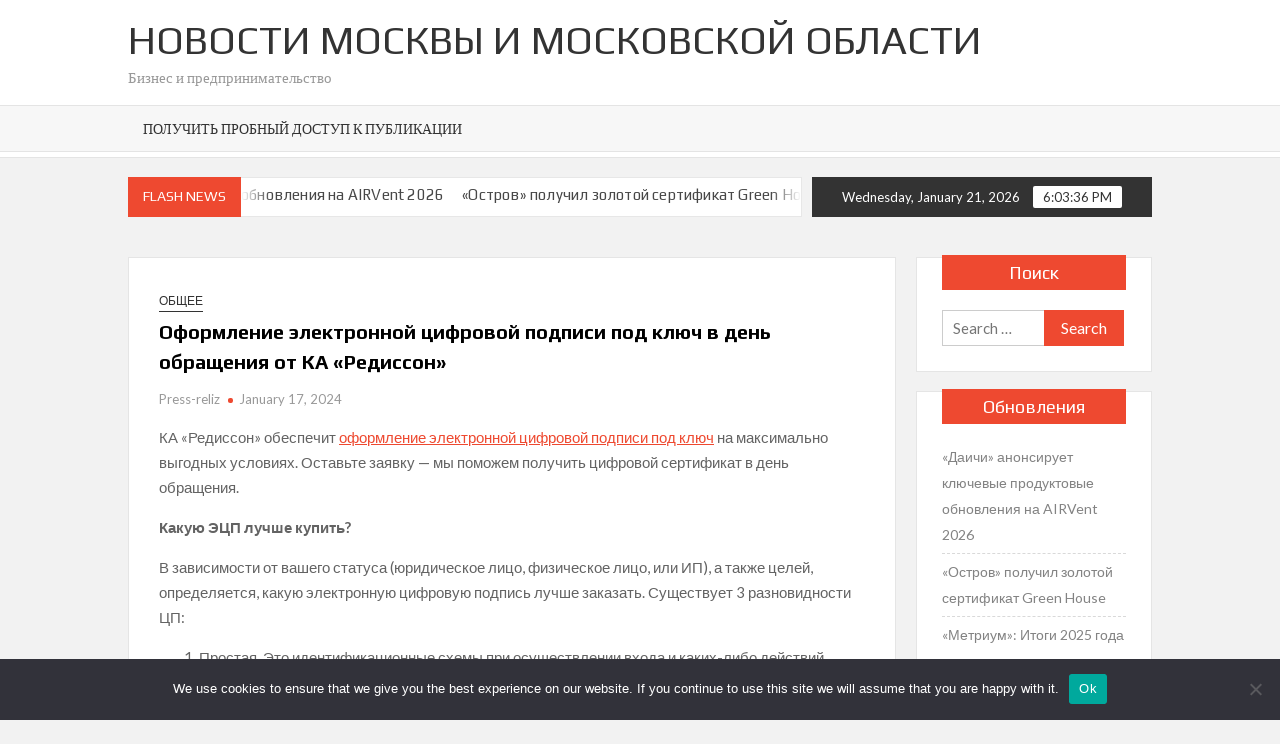

--- FILE ---
content_type: text/html; charset=UTF-8
request_url: https://mm-online.ru/2608394-oformlenie-ehlektronnojj-cifrovojj-podpisi-pod-klyuch-e3/
body_size: 17634
content:
<!doctype html>
<html lang="ru-RU">
<head>
	<meta charset="UTF-8">
	<meta name="viewport" content="width=device-width">
	<link rel="profile" href="https://gmpg.org/xfn/11">

	<title>Оформление электронной цифровой подписи под ключ в день обращения от КА «Редиссон» &#8211; Новости Москвы и Московской Области</title>
			 			 			 			 			 			 			 			 			 			 			 			 			 			 			 			 <meta name='robots' content='max-image-preview:large' />
	<style>img:is([sizes="auto" i], [sizes^="auto," i]) { contain-intrinsic-size: 3000px 1500px }</style>
	<link rel='dns-prefetch' href='//fonts.googleapis.com' />
<link rel="alternate" type="application/rss+xml" title="Новости Москвы и Московской Области &raquo; Feed" href="https://mm-online.ru/feed/" />
<link rel="alternate" type="application/rss+xml" title="Новости Москвы и Московской Области &raquo; Comments Feed" href="https://mm-online.ru/comments/feed/" />
<link rel="alternate" type="application/rss+xml" title="Новости Москвы и Московской Области &raquo; Оформление электронной цифровой подписи под ключ в день обращения от КА «Редиссон» Comments Feed" href="https://mm-online.ru/2608394-oformlenie-ehlektronnojj-cifrovojj-podpisi-pod-klyuch-e3/feed/" />
<script type="text/javascript">
/* <![CDATA[ */
window._wpemojiSettings = {"baseUrl":"https:\/\/s.w.org\/images\/core\/emoji\/15.1.0\/72x72\/","ext":".png","svgUrl":"https:\/\/s.w.org\/images\/core\/emoji\/15.1.0\/svg\/","svgExt":".svg","source":{"concatemoji":"https:\/\/mm-online.ru\/wp-includes\/js\/wp-emoji-release.min.js?ver=6.8.1"}};
/*! This file is auto-generated */
!function(i,n){var o,s,e;function c(e){try{var t={supportTests:e,timestamp:(new Date).valueOf()};sessionStorage.setItem(o,JSON.stringify(t))}catch(e){}}function p(e,t,n){e.clearRect(0,0,e.canvas.width,e.canvas.height),e.fillText(t,0,0);var t=new Uint32Array(e.getImageData(0,0,e.canvas.width,e.canvas.height).data),r=(e.clearRect(0,0,e.canvas.width,e.canvas.height),e.fillText(n,0,0),new Uint32Array(e.getImageData(0,0,e.canvas.width,e.canvas.height).data));return t.every(function(e,t){return e===r[t]})}function u(e,t,n){switch(t){case"flag":return n(e,"\ud83c\udff3\ufe0f\u200d\u26a7\ufe0f","\ud83c\udff3\ufe0f\u200b\u26a7\ufe0f")?!1:!n(e,"\ud83c\uddfa\ud83c\uddf3","\ud83c\uddfa\u200b\ud83c\uddf3")&&!n(e,"\ud83c\udff4\udb40\udc67\udb40\udc62\udb40\udc65\udb40\udc6e\udb40\udc67\udb40\udc7f","\ud83c\udff4\u200b\udb40\udc67\u200b\udb40\udc62\u200b\udb40\udc65\u200b\udb40\udc6e\u200b\udb40\udc67\u200b\udb40\udc7f");case"emoji":return!n(e,"\ud83d\udc26\u200d\ud83d\udd25","\ud83d\udc26\u200b\ud83d\udd25")}return!1}function f(e,t,n){var r="undefined"!=typeof WorkerGlobalScope&&self instanceof WorkerGlobalScope?new OffscreenCanvas(300,150):i.createElement("canvas"),a=r.getContext("2d",{willReadFrequently:!0}),o=(a.textBaseline="top",a.font="600 32px Arial",{});return e.forEach(function(e){o[e]=t(a,e,n)}),o}function t(e){var t=i.createElement("script");t.src=e,t.defer=!0,i.head.appendChild(t)}"undefined"!=typeof Promise&&(o="wpEmojiSettingsSupports",s=["flag","emoji"],n.supports={everything:!0,everythingExceptFlag:!0},e=new Promise(function(e){i.addEventListener("DOMContentLoaded",e,{once:!0})}),new Promise(function(t){var n=function(){try{var e=JSON.parse(sessionStorage.getItem(o));if("object"==typeof e&&"number"==typeof e.timestamp&&(new Date).valueOf()<e.timestamp+604800&&"object"==typeof e.supportTests)return e.supportTests}catch(e){}return null}();if(!n){if("undefined"!=typeof Worker&&"undefined"!=typeof OffscreenCanvas&&"undefined"!=typeof URL&&URL.createObjectURL&&"undefined"!=typeof Blob)try{var e="postMessage("+f.toString()+"("+[JSON.stringify(s),u.toString(),p.toString()].join(",")+"));",r=new Blob([e],{type:"text/javascript"}),a=new Worker(URL.createObjectURL(r),{name:"wpTestEmojiSupports"});return void(a.onmessage=function(e){c(n=e.data),a.terminate(),t(n)})}catch(e){}c(n=f(s,u,p))}t(n)}).then(function(e){for(var t in e)n.supports[t]=e[t],n.supports.everything=n.supports.everything&&n.supports[t],"flag"!==t&&(n.supports.everythingExceptFlag=n.supports.everythingExceptFlag&&n.supports[t]);n.supports.everythingExceptFlag=n.supports.everythingExceptFlag&&!n.supports.flag,n.DOMReady=!1,n.readyCallback=function(){n.DOMReady=!0}}).then(function(){return e}).then(function(){var e;n.supports.everything||(n.readyCallback(),(e=n.source||{}).concatemoji?t(e.concatemoji):e.wpemoji&&e.twemoji&&(t(e.twemoji),t(e.wpemoji)))}))}((window,document),window._wpemojiSettings);
/* ]]> */
</script>
<style id='wp-emoji-styles-inline-css' type='text/css'>

	img.wp-smiley, img.emoji {
		display: inline !important;
		border: none !important;
		box-shadow: none !important;
		height: 1em !important;
		width: 1em !important;
		margin: 0 0.07em !important;
		vertical-align: -0.1em !important;
		background: none !important;
		padding: 0 !important;
	}
</style>
<link rel='stylesheet' id='wp-block-library-css' href='https://mm-online.ru/wp-includes/css/dist/block-library/style.min.css?ver=6.8.1' type='text/css' media='all' />
<style id='classic-theme-styles-inline-css' type='text/css'>
/*! This file is auto-generated */
.wp-block-button__link{color:#fff;background-color:#32373c;border-radius:9999px;box-shadow:none;text-decoration:none;padding:calc(.667em + 2px) calc(1.333em + 2px);font-size:1.125em}.wp-block-file__button{background:#32373c;color:#fff;text-decoration:none}
</style>
<style id='global-styles-inline-css' type='text/css'>
:root{--wp--preset--aspect-ratio--square: 1;--wp--preset--aspect-ratio--4-3: 4/3;--wp--preset--aspect-ratio--3-4: 3/4;--wp--preset--aspect-ratio--3-2: 3/2;--wp--preset--aspect-ratio--2-3: 2/3;--wp--preset--aspect-ratio--16-9: 16/9;--wp--preset--aspect-ratio--9-16: 9/16;--wp--preset--color--black: #000000;--wp--preset--color--cyan-bluish-gray: #abb8c3;--wp--preset--color--white: #ffffff;--wp--preset--color--pale-pink: #f78da7;--wp--preset--color--vivid-red: #cf2e2e;--wp--preset--color--luminous-vivid-orange: #ff6900;--wp--preset--color--luminous-vivid-amber: #fcb900;--wp--preset--color--light-green-cyan: #7bdcb5;--wp--preset--color--vivid-green-cyan: #00d084;--wp--preset--color--pale-cyan-blue: #8ed1fc;--wp--preset--color--vivid-cyan-blue: #0693e3;--wp--preset--color--vivid-purple: #9b51e0;--wp--preset--gradient--vivid-cyan-blue-to-vivid-purple: linear-gradient(135deg,rgba(6,147,227,1) 0%,rgb(155,81,224) 100%);--wp--preset--gradient--light-green-cyan-to-vivid-green-cyan: linear-gradient(135deg,rgb(122,220,180) 0%,rgb(0,208,130) 100%);--wp--preset--gradient--luminous-vivid-amber-to-luminous-vivid-orange: linear-gradient(135deg,rgba(252,185,0,1) 0%,rgba(255,105,0,1) 100%);--wp--preset--gradient--luminous-vivid-orange-to-vivid-red: linear-gradient(135deg,rgba(255,105,0,1) 0%,rgb(207,46,46) 100%);--wp--preset--gradient--very-light-gray-to-cyan-bluish-gray: linear-gradient(135deg,rgb(238,238,238) 0%,rgb(169,184,195) 100%);--wp--preset--gradient--cool-to-warm-spectrum: linear-gradient(135deg,rgb(74,234,220) 0%,rgb(151,120,209) 20%,rgb(207,42,186) 40%,rgb(238,44,130) 60%,rgb(251,105,98) 80%,rgb(254,248,76) 100%);--wp--preset--gradient--blush-light-purple: linear-gradient(135deg,rgb(255,206,236) 0%,rgb(152,150,240) 100%);--wp--preset--gradient--blush-bordeaux: linear-gradient(135deg,rgb(254,205,165) 0%,rgb(254,45,45) 50%,rgb(107,0,62) 100%);--wp--preset--gradient--luminous-dusk: linear-gradient(135deg,rgb(255,203,112) 0%,rgb(199,81,192) 50%,rgb(65,88,208) 100%);--wp--preset--gradient--pale-ocean: linear-gradient(135deg,rgb(255,245,203) 0%,rgb(182,227,212) 50%,rgb(51,167,181) 100%);--wp--preset--gradient--electric-grass: linear-gradient(135deg,rgb(202,248,128) 0%,rgb(113,206,126) 100%);--wp--preset--gradient--midnight: linear-gradient(135deg,rgb(2,3,129) 0%,rgb(40,116,252) 100%);--wp--preset--font-size--small: 13px;--wp--preset--font-size--medium: 20px;--wp--preset--font-size--large: 36px;--wp--preset--font-size--x-large: 42px;--wp--preset--spacing--20: 0.44rem;--wp--preset--spacing--30: 0.67rem;--wp--preset--spacing--40: 1rem;--wp--preset--spacing--50: 1.5rem;--wp--preset--spacing--60: 2.25rem;--wp--preset--spacing--70: 3.38rem;--wp--preset--spacing--80: 5.06rem;--wp--preset--shadow--natural: 6px 6px 9px rgba(0, 0, 0, 0.2);--wp--preset--shadow--deep: 12px 12px 50px rgba(0, 0, 0, 0.4);--wp--preset--shadow--sharp: 6px 6px 0px rgba(0, 0, 0, 0.2);--wp--preset--shadow--outlined: 6px 6px 0px -3px rgba(255, 255, 255, 1), 6px 6px rgba(0, 0, 0, 1);--wp--preset--shadow--crisp: 6px 6px 0px rgba(0, 0, 0, 1);}:where(.is-layout-flex){gap: 0.5em;}:where(.is-layout-grid){gap: 0.5em;}body .is-layout-flex{display: flex;}.is-layout-flex{flex-wrap: wrap;align-items: center;}.is-layout-flex > :is(*, div){margin: 0;}body .is-layout-grid{display: grid;}.is-layout-grid > :is(*, div){margin: 0;}:where(.wp-block-columns.is-layout-flex){gap: 2em;}:where(.wp-block-columns.is-layout-grid){gap: 2em;}:where(.wp-block-post-template.is-layout-flex){gap: 1.25em;}:where(.wp-block-post-template.is-layout-grid){gap: 1.25em;}.has-black-color{color: var(--wp--preset--color--black) !important;}.has-cyan-bluish-gray-color{color: var(--wp--preset--color--cyan-bluish-gray) !important;}.has-white-color{color: var(--wp--preset--color--white) !important;}.has-pale-pink-color{color: var(--wp--preset--color--pale-pink) !important;}.has-vivid-red-color{color: var(--wp--preset--color--vivid-red) !important;}.has-luminous-vivid-orange-color{color: var(--wp--preset--color--luminous-vivid-orange) !important;}.has-luminous-vivid-amber-color{color: var(--wp--preset--color--luminous-vivid-amber) !important;}.has-light-green-cyan-color{color: var(--wp--preset--color--light-green-cyan) !important;}.has-vivid-green-cyan-color{color: var(--wp--preset--color--vivid-green-cyan) !important;}.has-pale-cyan-blue-color{color: var(--wp--preset--color--pale-cyan-blue) !important;}.has-vivid-cyan-blue-color{color: var(--wp--preset--color--vivid-cyan-blue) !important;}.has-vivid-purple-color{color: var(--wp--preset--color--vivid-purple) !important;}.has-black-background-color{background-color: var(--wp--preset--color--black) !important;}.has-cyan-bluish-gray-background-color{background-color: var(--wp--preset--color--cyan-bluish-gray) !important;}.has-white-background-color{background-color: var(--wp--preset--color--white) !important;}.has-pale-pink-background-color{background-color: var(--wp--preset--color--pale-pink) !important;}.has-vivid-red-background-color{background-color: var(--wp--preset--color--vivid-red) !important;}.has-luminous-vivid-orange-background-color{background-color: var(--wp--preset--color--luminous-vivid-orange) !important;}.has-luminous-vivid-amber-background-color{background-color: var(--wp--preset--color--luminous-vivid-amber) !important;}.has-light-green-cyan-background-color{background-color: var(--wp--preset--color--light-green-cyan) !important;}.has-vivid-green-cyan-background-color{background-color: var(--wp--preset--color--vivid-green-cyan) !important;}.has-pale-cyan-blue-background-color{background-color: var(--wp--preset--color--pale-cyan-blue) !important;}.has-vivid-cyan-blue-background-color{background-color: var(--wp--preset--color--vivid-cyan-blue) !important;}.has-vivid-purple-background-color{background-color: var(--wp--preset--color--vivid-purple) !important;}.has-black-border-color{border-color: var(--wp--preset--color--black) !important;}.has-cyan-bluish-gray-border-color{border-color: var(--wp--preset--color--cyan-bluish-gray) !important;}.has-white-border-color{border-color: var(--wp--preset--color--white) !important;}.has-pale-pink-border-color{border-color: var(--wp--preset--color--pale-pink) !important;}.has-vivid-red-border-color{border-color: var(--wp--preset--color--vivid-red) !important;}.has-luminous-vivid-orange-border-color{border-color: var(--wp--preset--color--luminous-vivid-orange) !important;}.has-luminous-vivid-amber-border-color{border-color: var(--wp--preset--color--luminous-vivid-amber) !important;}.has-light-green-cyan-border-color{border-color: var(--wp--preset--color--light-green-cyan) !important;}.has-vivid-green-cyan-border-color{border-color: var(--wp--preset--color--vivid-green-cyan) !important;}.has-pale-cyan-blue-border-color{border-color: var(--wp--preset--color--pale-cyan-blue) !important;}.has-vivid-cyan-blue-border-color{border-color: var(--wp--preset--color--vivid-cyan-blue) !important;}.has-vivid-purple-border-color{border-color: var(--wp--preset--color--vivid-purple) !important;}.has-vivid-cyan-blue-to-vivid-purple-gradient-background{background: var(--wp--preset--gradient--vivid-cyan-blue-to-vivid-purple) !important;}.has-light-green-cyan-to-vivid-green-cyan-gradient-background{background: var(--wp--preset--gradient--light-green-cyan-to-vivid-green-cyan) !important;}.has-luminous-vivid-amber-to-luminous-vivid-orange-gradient-background{background: var(--wp--preset--gradient--luminous-vivid-amber-to-luminous-vivid-orange) !important;}.has-luminous-vivid-orange-to-vivid-red-gradient-background{background: var(--wp--preset--gradient--luminous-vivid-orange-to-vivid-red) !important;}.has-very-light-gray-to-cyan-bluish-gray-gradient-background{background: var(--wp--preset--gradient--very-light-gray-to-cyan-bluish-gray) !important;}.has-cool-to-warm-spectrum-gradient-background{background: var(--wp--preset--gradient--cool-to-warm-spectrum) !important;}.has-blush-light-purple-gradient-background{background: var(--wp--preset--gradient--blush-light-purple) !important;}.has-blush-bordeaux-gradient-background{background: var(--wp--preset--gradient--blush-bordeaux) !important;}.has-luminous-dusk-gradient-background{background: var(--wp--preset--gradient--luminous-dusk) !important;}.has-pale-ocean-gradient-background{background: var(--wp--preset--gradient--pale-ocean) !important;}.has-electric-grass-gradient-background{background: var(--wp--preset--gradient--electric-grass) !important;}.has-midnight-gradient-background{background: var(--wp--preset--gradient--midnight) !important;}.has-small-font-size{font-size: var(--wp--preset--font-size--small) !important;}.has-medium-font-size{font-size: var(--wp--preset--font-size--medium) !important;}.has-large-font-size{font-size: var(--wp--preset--font-size--large) !important;}.has-x-large-font-size{font-size: var(--wp--preset--font-size--x-large) !important;}
:where(.wp-block-post-template.is-layout-flex){gap: 1.25em;}:where(.wp-block-post-template.is-layout-grid){gap: 1.25em;}
:where(.wp-block-columns.is-layout-flex){gap: 2em;}:where(.wp-block-columns.is-layout-grid){gap: 2em;}
:root :where(.wp-block-pullquote){font-size: 1.5em;line-height: 1.6;}
</style>
<link rel='stylesheet' id='custom-comments-css-css' href='https://mm-online.ru/wp-content/plugins/bka-single/asset/styles.css?ver=6.8.1' type='text/css' media='all' />
<link rel='stylesheet' id='cookie-notice-front-css' href='https://mm-online.ru/wp-content/plugins/cookie-notice/css/front.min.css?ver=2.4.16' type='text/css' media='all' />
<link rel='stylesheet' id='timesnews-style-css' href='https://mm-online.ru/wp-content/themes/timesnews.mm/style.css?ver=6.8.1' type='text/css' media='all' />
<link rel='stylesheet' id='fontawesome-css' href='https://mm-online.ru/wp-content/themes/timesnews.mm/assets/library/fontawesome/css/all.min.css?ver=6.8.1' type='text/css' media='all' />
<link rel='stylesheet' id='timesnews-google-fonts-css' href='//fonts.googleapis.com/css?family=Play:400,700|Lato:400,400i,700&#038;subset=latin%2Clatin-ext' type='text/css' media='all' />
<script type="text/javascript" id="cookie-notice-front-js-before">
/* <![CDATA[ */
var cnArgs = {"ajaxUrl":"https:\/\/mm-online.ru\/wp-admin\/admin-ajax.php","nonce":"9521321f33","hideEffect":"fade","position":"bottom","onScroll":false,"onScrollOffset":100,"onClick":false,"cookieName":"cookie_notice_accepted","cookieTime":2592000,"cookieTimeRejected":2592000,"globalCookie":false,"redirection":false,"cache":false,"revokeCookies":false,"revokeCookiesOpt":"automatic"};
/* ]]> */
</script>
<script type="text/javascript" src="https://mm-online.ru/wp-content/plugins/cookie-notice/js/front.min.js?ver=2.4.16" id="cookie-notice-front-js"></script>
<script type="text/javascript" src="https://mm-online.ru/wp-includes/js/jquery/jquery.min.js?ver=3.7.1" id="jquery-core-js"></script>
<script type="text/javascript" src="https://mm-online.ru/wp-includes/js/jquery/jquery-migrate.min.js?ver=3.4.1" id="jquery-migrate-js"></script>
<script type="text/javascript" src="https://mm-online.ru/wp-content/themes/timesnews.mm/assets/js/global.js?ver=1" id="timesnews-global-js"></script>
<link rel="https://api.w.org/" href="https://mm-online.ru/wp-json/" /><link rel="alternate" title="JSON" type="application/json" href="https://mm-online.ru/wp-json/wp/v2/posts/64423" /><link rel="EditURI" type="application/rsd+xml" title="RSD" href="https://mm-online.ru/xmlrpc.php?rsd" />
<meta name="generator" content="WordPress 6.8.1" />
<link rel="canonical" href="https://mm-online.ru/2608394-oformlenie-ehlektronnojj-cifrovojj-podpisi-pod-klyuch-e3/" />
<link rel='shortlink' href='https://mm-online.ru/?p=64423' />
<link rel="alternate" title="oEmbed (JSON)" type="application/json+oembed" href="https://mm-online.ru/wp-json/oembed/1.0/embed?url=https%3A%2F%2Fmm-online.ru%2F2608394-oformlenie-ehlektronnojj-cifrovojj-podpisi-pod-klyuch-e3%2F" />
<meta name="description" content="КА «Редиссон» обеспечит оформление электронной цифровой подписи под ключ на максимально выгодных условиях."><style type="text/css">.recentcomments a{display:inline !important;padding:0 !important;margin:0 !important;}</style><link rel="apple-touch-icon" sizes="57x57" href="/apple-icon-57x57.png">
<link rel="apple-touch-icon" sizes="60x60" href="/apple-icon-60x60.png">
<link rel="apple-touch-icon" sizes="72x72" href="/apple-icon-72x72.png">
<link rel="apple-touch-icon" sizes="76x76" href="/apple-icon-76x76.png">
<link rel="apple-touch-icon" sizes="114x114" href="/apple-icon-114x114.png">
<link rel="apple-touch-icon" sizes="120x120" href="/apple-icon-120x120.png">
<link rel="apple-touch-icon" sizes="144x144" href="/apple-icon-144x144.png">
<link rel="apple-touch-icon" sizes="152x152" href="/apple-icon-152x152.png">
<link rel="apple-touch-icon" sizes="180x180" href="/apple-icon-180x180.png">
<link rel="icon" type="image/png" sizes="192x192"  href="/android-icon-192x192.png">
<link rel="icon" type="image/png" sizes="32x32" href="/favicon-32x32.png">
<link rel="icon" type="image/png" sizes="96x96" href="/favicon-96x96.png">
<link rel="icon" type="image/png" sizes="16x16" href="/favicon-16x16.png">
<link rel="manifest" href="/manifest.json">
<meta name="msapplication-TileColor" content="#ffffff">
<meta name="msapplication-TileImage" content="/ms-icon-144x144.png">
<meta name="theme-color" content="#ffffff">

</head>

<body class="wp-singular post-template-default single single-post postid-64423 single-format-standard wp-theme-timesnewsmm cookies-not-set has-sidebar">
	<div id="page" class="site">
	<a class="skip-link screen-reader-text" href="#content">Skip to content</a>
	
	
	<header id="masthead" class="site-header">
		<div id="main-header" class="main-header">
			<div class="navigation-top">
        		<div class="wrap">
            	<div id="site-header-menu" class="site-header-menu">
               	<nav class="main-navigation" aria-label="Primary Menu" role="navigation">
							    <button class="menu-toggle" aria-controls="primary-menu" aria-expanded="false">
        <span class="toggle-text">Menu</span>
        <span class="toggle-bar"></span>
    </button>

    <div id="primary-menu" class="menu"><ul>
<li class="page_item page-item-135586"><a href="https://mm-online.ru/poluchit-probnyj-dostup-k-publikacii/">Получить пробный доступ к публикации</a></li>
</ul></div>
						 </nav><!-- #site-navigation -->
						 									<button type="button" class="search-toggle"><span><span class="screen-reader-text">Search for:</span></span></button>
								           		</div>
        		</div><!-- .wrap -->
			</div><!-- .navigation-top -->
			<div class="search-container-wrap">
    <div class="search-container">
        <form role="search" method="get" class="search" action="https://mm-online.ru/"  role="search"> 
            <label for='s' class='screen-reader-text'>Search</label> 
                <input class="search-field" placeholder="Search&hellip;" name="s" type="search"> 
                <input class="search-submit" value="Search" type="submit">
        </form>
    </div><!-- .search-container -->
</div><!-- .search-container-wrap -->
    

			<div class="main-header-brand">
				
				<div class="header-brand" >
					<div class="wrap">
						<div class="header-brand-content">
							    <div class="site-branding">
                <div class="site-branding-text">

                            <p class="site-title"><a href="https://mm-online.ru/" rel="home">Новости Москвы и Московской Области</a></p>
                                <p class="site-description">Бизнес и предпринимательство</p>
            
        </div><!-- .site-branding-text -->
    </div><!-- .site-branding -->


							<div class="header-right">
								<div class="header-banner">

																	</div><!-- .header-banner -->
							</div><!-- .header-right -->
						</div><!-- .header-brand-content -->
					</div><!-- .wrap -->
				</div><!-- .header-brand -->

				<div id="nav-sticker">
					<div class="navigation-top">
						<div class="wrap">
							<div id="site-header-menu" class="site-header-menu">
								<nav id="site-navigation" class="main-navigation" aria-label="Primary Menu">
								    <button class="menu-toggle" aria-controls="primary-menu" aria-expanded="false">
        <span class="toggle-text">Menu</span>
        <span class="toggle-bar"></span>
    </button>

    <div id="primary-menu" class="menu"><ul>
<li class="page_item page-item-135586"><a href="https://mm-online.ru/poluchit-probnyj-dostup-k-publikacii/">Получить пробный доступ к публикации</a></li>
</ul></div>
								</nav><!-- #site-navigation -->
	            												<button type="button" class="search-toggle"><span><span class="screen-reader-text">Search for:</span></span></button>
															</div>
        				</div><!-- .wrap -->
     				</div><!-- .navigation-top -->
     			</div><!-- #nav-sticker -->
     			<div class="search-container-wrap">
    <div class="search-container">
        <form role="search" method="get" class="search" action="https://mm-online.ru/"  role="search"> 
            <label for='s' class='screen-reader-text'>Search</label> 
                <input class="search-field" placeholder="Search&hellip;" name="s" type="search"> 
                <input class="search-submit" value="Search" type="submit">
        </form>
    </div><!-- .search-container -->
</div><!-- .search-container-wrap -->
    
					<div class="flash-news-holder">
						<div class="wrap">
							<div class="top-header">
								<div class="top-header-inner">
									    <div class="flash-news">
                <div class="flash-news-header">
            <h4 class="flash-news-title">Flash News</h4>
        </div>
                <div class="marquee">
                            <artical class="news-post-title">
                    
                    <h3><a href="https://mm-online.ru/daichi-anonsiruet-klyuchevye-produktovye-obnovleniya-xdww/" title="«Даичи» анонсирует ключевые продуктовые обновления на AIRVent 2026">«Даичи» анонсирует ключевые продуктовые обновления на AIRVent 2026</a></h3>
                </artical>

                            <artical class="news-post-title">
                    
                    <h3><a href="https://mm-online.ru/ostrov-poluchil-zolotojj-sertifikat-green-house-v9n54/" title="«Остров» получил золотой сертификат Green House">«Остров» получил золотой сертификат Green House</a></h3>
                </artical>

                            <artical class="news-post-title">
                    
                    <h3><a href="https://mm-online.ru/post-metrium-itogi-goda-na-pervichnom-rynke-masso-3q53/" title="«Метриум»: Итоги 2025 года на первичном рынке массового сегмента">«Метриум»: Итоги 2025 года на первичном рынке массового сегмента</a></h3>
                </artical>

                            <artical class="news-post-title">
                    
                    <h3><a href="https://mm-online.ru/rossijjskie-ib-vendory-usilivayut-eksport-v-strany-globalnog-c6/" title="Российские ИБ-вендоры усиливают экспорт в страны Глобального Юга">Российские ИБ-вендоры усиливают экспорт в страны Глобального Юга</a></h3>
                </artical>

                            <artical class="news-post-title">
                    
                    <h3><a href="https://mm-online.ru/statya-budushhikh-ajjtishnikov-budut-obuchat-v-vuzakh-za-zd/" title="Будущих айтишников будут обучать в вузах за счёт крупных компаний">Будущих айтишников будут обучать в вузах за счёт крупных компаний</a></h3>
                </artical>

                            <artical class="news-post-title">
                    
                    <h3><a href="https://mm-online.ru/snk-kafedry-propedevtiki-detskikh-boleznejj-pirogovskogo-univ-6evp/" title="СНК кафедры пропедевтики детских болезней Пироговского Университета провел заседание по теме: «Дифференциальная диагностика гепатитов»">СНК кафедры пропедевтики детских болезней Пироговского Университета провел заседание по теме: «Дифференциальная диагностика гепатитов»</a></h3>
                </artical>

                            <artical class="news-post-title">
                    
                    <h3><a href="https://mm-online.ru/top-professijj-v-kiberbezopasnosti-kto-bud-lt/" title="ТОП-5 профессий в кибербезопасности: кто будет в цене в 2026 году">ТОП-5 профессий в кибербезопасности: кто будет в цене в 2026 году</a></h3>
                </artical>

                            <artical class="news-post-title">
                    
                    <h3><a href="https://mm-online.ru/snk-kafedry-propedevtiki-detskikh-boleznejj-pirogovskogo-u-5weeb/" title="СНК кафедры пропедевтики детских болезней Пироговского Университета провел заседание по теме: «Интерпретация результатов генетических исследований при онкологических заболеваниях»">СНК кафедры пропедевтики детских болезней Пироговского Университета провел заседание по теме: «Интерпретация результатов генетических исследований при онкологических заболеваниях»</a></h3>
                </artical>

                            <artical class="news-post-title">
                    
                    <h3><a href="https://mm-online.ru/4885767-snk-kafedry-propedevtiki-detskikh-boleznejj-pirogovskogo-un-hp2s3/" title="СНК кафедры пропедевтики детских болезней Пироговского Университета провел заседание по теме: «Тетрада Фалло»">СНК кафедры пропедевтики детских болезней Пироговского Университета провел заседание по теме: «Тетрада Фалло»</a></h3>
                </artical>

                            <artical class="news-post-title">
                    
                    <h3><a href="https://mm-online.ru/2399553-snk-kafedry-propedevtiki-detskikh-boleznejj-pirogovskogo-univer-m169m/" title="СНК кафедры пропедевтики детских болезней Пироговского Университета провел заседание по теме: «Анемия Даймонда-Блекфена»">СНК кафедры пропедевтики детских болезней Пироговского Университета провел заседание по теме: «Анемия Даймонда-Блекфена»</a></h3>
                </artical>

                    </div><!-- .marquee -->
    </div><!-- .flash-news -->
    								</div><!-- .top-header-inner -->
							</div><!-- .top-header -->

							<div class="clock">
								<div id="date">Wednesday, January 21, 2026</div>
								<div id="time"></div>
							</div>
						</div><!-- .wrap -->
					</div><!-- .flash-news-holder -->
				
			</div><!-- .main-header-brand -->
		</div><!-- .main-header -->
	</header><!-- #masthead -->

	<div id="content" class="site-content">
		<div class="site-content-cell"><div class="wrap">
	<div id="primary" class="content-area">
		<main id="main" class="site-main">

		
<article id="post-64423" class="post-64423 post type-post status-publish format-standard hentry category-com tag-ka-redisson tag-oformlenie-ehcp tag-oformlenie-ehlektronnojj-cifrovojj-podpisi-pod-klyuch entry">
	
	<div class="entry-content-holder">
		<header class="entry-header">

		
				<div class="entry-meta">

					
		<span class="cat-links">
		
			<a class="category-color-1" href="https://mm-online.ru/category/com/">Общее</a>
				</span>
	
				</div><!-- .entry-meta -->
			<h1 class="entry-title">Оформление электронной цифровой подписи под ключ в день обращения от КА «Редиссон»</h1>
		<div class="entry-meta">
			<span class="author vcard"> <a class="url fn n" href="https://mm-online.ru/author/Press-reliz/">Press-reliz</a> </span><span class="posted-on"><a href="https://mm-online.ru/2608394-oformlenie-ehlektronnojj-cifrovojj-podpisi-pod-klyuch-e3/" rel="bookmark"><time class="entry-date published" datetime="2024-01-17T12:50:00+00:00">January 17, 2024</time></a></span>		</div><!-- .entry-meta -->

		
	</header><!-- .entry-header -->

	<div class="entry-content">
		<div id='body_211156_miss_1'></div> <p>КА «Редиссон» обеспечит <a href="https://ka-redisson.ru/elektronnaya-podpis/" target="_blank">оформление электронной цифровой подписи под ключ</a> на максимально выгодных условиях. Оставьте заявку — мы поможем получить цифровой сертификат в день обращения.</p><p><strong>Какую ЭЦП лучше купить?</strong></p><p>В зависимости от вашего статуса (юридическое лицо, физическое лицо, или ИП), а также целей, определяется, какую электронную цифровую подпись лучше заказать. Существует 3 разновидности ЦП:</p><ol><li>Простая. Это идентификационные схемы при осуществлении входа и каких-либо действий пользователем на различных порталах. Например, «логин/пароль» на Госуслугах, код доступа или подтверждения выполнения операции, присылаемый банками по sms.</li><li>Усиленная неквалифицированная. При ее создании используется криптографическое шифрование, а после изготовления заказчик получает эл. сертификат и 2 ключа: закрытый (известен лишь владельцу и хранится на отдельном носителе с защитой доступа или в личном ПК) и открытый (доступен всем, с кем владелец ведет ЭДО).</li><li>Усиленная квалифицированная. Такая ЭП выдается только удостоверяющим центром, обладающим аккредитацией Минсвязи РФ. Сертификат имеет определенную структуру, а для использования устанавливается специальное программное обеспечение. УК ЭЦП решают купить, когда необходимо сдавать отчетность по интернету, участвовать в торгах на государственных и коммерческих площадках или для других бизнес-операций.</li></ol><p><strong>Варианты ЭЦП, которые можно оформить у нас:</strong></p><p><a href="https://ka-redisson.ru/elektronnaya-podpis/1221-2/" target="_blank">Рутокен Lite 1010</a></p><p><a href="https://ka-redisson.ru/elektronnaya-podpis/nositel-dlya-eczp-jacarta/" target="_blank">Носитель для ЭЦП JaCarta</a></p><p><a href="https://ka-redisson.ru/elektronnaya-podpis/rutoken-eczp-3-0-s-sert-fsb/" target="_blank">Рутокен ЭЦП 3.0 с сертификатом ФСБ</a></p><p><a href="https://ka-redisson.ru/elektronnaya-podpis/esmart-gost-egais-64-kb/" target="_blank">Esmart ГОСТ ЕГАИС 64 КБ</a></p><p><a href="https://ka-redisson.ru/elektronnaya-podpis/esmart-token-64k/" target="_blank">ESMART ® Token 64K</a></p><p><a href="https://ka-redisson.ru/elektronnaya-podpis/rutoken-eczp-2-0-2100-sert-fsb/" target="_blank">Рутокен ЭЦП 2.0 2100, сертификат ФСБ</a></p><p><a href="https://ka-redisson.ru/elektronnaya-podpis/nositel-dlya-eczp-jacarta-lt-usb-token-nano/" target="_blank">Носитель для ЭЦП JaCarta LT (USB-токен Nano)</a></p><p><a href="https://ka-redisson.ru/elektronnaya-podpis/rutoken-lite/" target="_blank">Рутокен Lite</a></p><p><a href="https://ka-redisson.ru/elektronnaya-podpis/astral-et-egais/" target="_blank">Астрал-ЭТ: ЕГАИС</a></p><p><a href="https://ka-redisson.ru/elektronnaya-podpis/astral-et-bazis/" target="_blank">Астрал: электронная подпись для физического лица</a></p><p><strong>Что нужно для оформления ЭЦП?</strong></p><ol><li>Собрать документы. Для физлиц это паспорт, СНИЛС, ИНН, контактные данные. От ИП требуется то же самое плюс свидетельство о регистрации ИП, информация о прописке. От юрлиц понадобятся такие же данные вместе с документом, подтверждающим полномочия гендиректора компании.</li><li>Пройти процедуру идентификации.</li></ol><p>Мы поможем все сделать быстро за разумные деньги. Уже в течение 5 — 15 минут будет готов ваш цифровой сертификат. С ценами на изготовление или продление электронной подписи можно ознакомиться в прайс-листе.</p><p><strong>Как оформить электронную подпись онлайн:</strong></p><ol><li>Вы оставляете заявку.</li><li>Наш специалист предоставляет консультации.</li><li>Вы отправляете нам сканы требуемых документов.</li><li>Мы проводим необходимые действия, чтобы открыть ЭП для вас.</li><li>Вы оплачиваете наши услуги.</li></ol>
    <p>Комментариев пока нет.</p>
<h4>Прочтите также:</h4><ul><li><a href="https://mm-online.ru/ehlektronnaya-cifrovaya-podpis-ot-ka-redisson-04as/">Электронная цифровая подпись от КА «Редиссон»</a></li><li><a href="https://mm-online.ru/ukhod-za-kozhejj-doma-gaf/">Уход за кожей дома</a></li><li><a href="https://mm-online.ru/publikaciya-sitiehnergorent-predlagaet-polnyjj-spektr-uslug-po-mis/">СитиЭнергоРент предлагает полный спектр услуг по аренде дизельных генераторов в Санкт-Петербурге и Ленинградской области</a></li><li><a href="https://mm-online.ru/dauken-predostavlyaet-dopolnitelnuyu-garantiyu-nvj/">Dauken предоставляет дополнительную гарантию</a></li><li><a href="https://mm-online.ru/dmitrii-visa-news-oformlenie-viz-i-vidov-na-zhit-6i0/">Смело путешествуйте с Dmitrii.Visa.News</a></li></ul><h4>Это интересно:</h4><ul><li><a href="https://mm-online.ru/post-s-ipotechnym-polisom-rosgosstrakha-mozhno-vyigrat-52k/">Полисы ипотечного страхования от росгосстрах ск участвуют в новой рекламе цомпаре.р?</a></li></ul>
	</div><!-- .entry-content -->

	
		<footer class="entry-footer">
			<div class="entry-meta">

				<span class="tag-links"><a href="https://mm-online.ru/tag/ka-redisson/" rel="tag"> КА «Редиссон»</a><a href="https://mm-online.ru/tag/oformlenie-ehcp/" rel="tag"> оформление ЭЦП </a><a href="https://mm-online.ru/tag/oformlenie-ehlektronnojj-cifrovojj-podpisi-pod-klyuch/" rel="tag">Оформление электронной цифровой подписи под ключ</a></span> 			</div><!-- .entry-meta -->
		</footer><!-- .entry-footer -->
			
		</div><!-- .entry-content-holder -->
</article><!-- #post-64423 -->

	<nav class="navigation post-navigation" aria-label="Posts">
		<h2 class="screen-reader-text">Post navigation</h2>
		<div class="nav-links"><div class="nav-previous"><a href="https://mm-online.ru/itogi-razvitiya-seti-radiostancijj-gazprom-media-ooof/" rel="prev">Итоги развития сети радиостанций «Газпром-Медиа Холдинга» в 2023 году</a></div><div class="nav-next"><a href="https://mm-online.ru/9436246-ypcb-na-vystavke-electronica-expo-predstavlenie-vsh/" rel="next">YPCB на выставке Electronica Expo: представление передовых технологий в области электронных компонентов</a></div></div>
	</nav>
<div id="comments" class="comments-area">

		<div id="respond" class="comment-respond">
		<h3 id="reply-title" class="comment-reply-title">Leave a Reply <small><a rel="nofollow" id="cancel-comment-reply-link" href="/2608394-oformlenie-ehlektronnojj-cifrovojj-podpisi-pod-klyuch-e3/#respond" style="display:none;">Cancel reply</a></small></h3><form action="https://mm-online.ru/wp-comments-post.php" method="post" id="commentform" class="comment-form" novalidate><p class="comment-notes"><span id="email-notes">Your email address will not be published.</span> <span class="required-field-message">Required fields are marked <span class="required">*</span></span></p><p class="comment-form-comment"><label for="comment">Comment <span class="required">*</span></label> <textarea autocomplete="new-password"  id="a673a2d32a"  name="a673a2d32a"   cols="45" rows="8" maxlength="65525" required></textarea><textarea id="comment" aria-label="hp-comment" aria-hidden="true" name="comment" autocomplete="new-password" style="padding:0 !important;clip:rect(1px, 1px, 1px, 1px) !important;position:absolute !important;white-space:nowrap !important;height:1px !important;width:1px !important;overflow:hidden !important;" tabindex="-1"></textarea><script data-noptimize>document.getElementById("comment").setAttribute( "id", "a80ece258a3a3b3622eb03be1dc6e78c" );document.getElementById("a673a2d32a").setAttribute( "id", "comment" );</script></p><p class="comment-form-author"><label for="author">Name <span class="required">*</span></label> <input id="author" name="author" type="text" value="" size="30" maxlength="245" autocomplete="name" required /></p>
<p class="comment-form-email"><label for="email">Email <span class="required">*</span></label> <input id="email" name="email" type="email" value="" size="30" maxlength="100" aria-describedby="email-notes" autocomplete="email" required /></p>
<p class="comment-form-url"><label for="url">Website</label> <input id="url" name="url" type="url" value="" size="30" maxlength="200" autocomplete="url" /></p>
<p class="comment-form-cookies-consent"><input id="wp-comment-cookies-consent" name="wp-comment-cookies-consent" type="checkbox" value="yes" /> <label for="wp-comment-cookies-consent">Save my name, email, and website in this browser for the next time I comment.</label></p>
<p class="form-submit"><input name="submit" type="submit" id="submit" class="submit" value="Post Comment" /> <input type='hidden' name='comment_post_ID' value='64423' id='comment_post_ID' />
<input type='hidden' name='comment_parent' id='comment_parent' value='0' />
</p></form>	</div><!-- #respond -->
	
</div><!-- #comments -->

		</main><!-- #main -->
	</div><!-- #primary -->


<aside id="secondary" class="widget-area">
	<section id="search-2" class="widget widget_search"><h2 class="widget-title">Поиск</h2><form role="search" method="get" class="search-form" action="https://mm-online.ru/">
				<label>
					<span class="screen-reader-text">Search for:</span>
					<input type="search" class="search-field" placeholder="Search &hellip;" value="" name="s" />
				</label>
				<input type="submit" class="search-submit" value="Search" />
			</form></section>
		<section id="recent-posts-2" class="widget widget_recent_entries">
		<h2 class="widget-title">Обновления</h2>
		<ul>
											<li>
					<a href="https://mm-online.ru/daichi-anonsiruet-klyuchevye-produktovye-obnovleniya-xdww/">«Даичи» анонсирует ключевые продуктовые обновления на AIRVent 2026</a>
									</li>
											<li>
					<a href="https://mm-online.ru/ostrov-poluchil-zolotojj-sertifikat-green-house-v9n54/">«Остров» получил золотой сертификат Green House</a>
									</li>
											<li>
					<a href="https://mm-online.ru/post-metrium-itogi-goda-na-pervichnom-rynke-masso-3q53/">«Метриум»: Итоги 2025 года на первичном рынке массового сегмента</a>
									</li>
											<li>
					<a href="https://mm-online.ru/rossijjskie-ib-vendory-usilivayut-eksport-v-strany-globalnog-c6/">Российские ИБ-вендоры усиливают экспорт в страны Глобального Юга</a>
									</li>
											<li>
					<a href="https://mm-online.ru/statya-budushhikh-ajjtishnikov-budut-obuchat-v-vuzakh-za-zd/">Будущих айтишников будут обучать в вузах за счёт крупных компаний</a>
									</li>
					</ul>

		</section><section id="recent-comments-2" class="widget widget_recent_comments"><h2 class="widget-title">recent comments</h2><ul id="recentcomments"><li class="recentcomments"><span class="comment-author-link">Лена К</span> on <a href="https://mm-online.ru/derzhatelyam-premialnykh-kart-mir-primsocbanka-dos-pn9j0/#comment-117283">Держателям премиальных карт МИР Примсоцбанка доступен Mir Pass для комфортных путешествий</a></li><li class="recentcomments"><span class="comment-author-link">Ross Smith</span> on <a href="https://mm-online.ru/5868654-uroki-izvlechennye-iz-napadeniya-na-severnyjj-potok-x4v/#comment-93120">Уроки, извлеченные из нападения на &#8220;Северный Поток&#8221;</a></li><li class="recentcomments"><span class="comment-author-link">Ирина</span> on <a href="https://mm-online.ru/otechestvennaya-innovaciya-test-kotoryj-pozvolit-za-10-minut-otlichit-gripp-ot-kovida/#comment-56086">Отечественная инновация. Тест, который позволит за 10 минут отличить грипп от ковида</a></li><li class="recentcomments"><span class="comment-author-link">Дарья</span> on <a href="https://mm-online.ru/otechestvennaya-innovaciya-test-kotoryj-pozvolit-za-10-minut-otlichit-gripp-ot-kovida/#comment-54903">Отечественная инновация. Тест, который позволит за 10 минут отличить грипп от ковида</a></li><li class="recentcomments"><span class="comment-author-link">Татьяна</span> on <a href="https://mm-online.ru/otechestvennaya-innovaciya-test-kotoryj-pozvolit-za-10-minut-otlichit-gripp-ot-kovida/#comment-54900">Отечественная инновация. Тест, который позволит за 10 минут отличить грипп от ковида</a></li></ul></section><section id="archives-2" class="widget widget_archive"><h2 class="widget-title">Архивы</h2>
			<ul>
					<li><a href='https://mm-online.ru/2026/01/'>January 2026</a></li>
	<li><a href='https://mm-online.ru/2025/12/'>December 2025</a></li>
	<li><a href='https://mm-online.ru/2025/11/'>November 2025</a></li>
	<li><a href='https://mm-online.ru/2025/10/'>October 2025</a></li>
	<li><a href='https://mm-online.ru/2025/09/'>September 2025</a></li>
	<li><a href='https://mm-online.ru/2025/08/'>August 2025</a></li>
	<li><a href='https://mm-online.ru/2025/07/'>July 2025</a></li>
	<li><a href='https://mm-online.ru/2025/06/'>June 2025</a></li>
	<li><a href='https://mm-online.ru/2025/05/'>May 2025</a></li>
	<li><a href='https://mm-online.ru/2025/04/'>April 2025</a></li>
	<li><a href='https://mm-online.ru/2025/03/'>March 2025</a></li>
	<li><a href='https://mm-online.ru/2025/02/'>February 2025</a></li>
	<li><a href='https://mm-online.ru/2025/01/'>January 2025</a></li>
	<li><a href='https://mm-online.ru/2024/12/'>December 2024</a></li>
	<li><a href='https://mm-online.ru/2024/11/'>November 2024</a></li>
	<li><a href='https://mm-online.ru/2024/10/'>October 2024</a></li>
	<li><a href='https://mm-online.ru/2024/09/'>September 2024</a></li>
	<li><a href='https://mm-online.ru/2024/08/'>August 2024</a></li>
	<li><a href='https://mm-online.ru/2024/07/'>July 2024</a></li>
	<li><a href='https://mm-online.ru/2024/06/'>June 2024</a></li>
	<li><a href='https://mm-online.ru/2024/05/'>May 2024</a></li>
	<li><a href='https://mm-online.ru/2024/04/'>April 2024</a></li>
	<li><a href='https://mm-online.ru/2024/03/'>March 2024</a></li>
	<li><a href='https://mm-online.ru/2024/02/'>February 2024</a></li>
	<li><a href='https://mm-online.ru/2024/01/'>January 2024</a></li>
	<li><a href='https://mm-online.ru/2023/12/'>December 2023</a></li>
	<li><a href='https://mm-online.ru/2023/11/'>November 2023</a></li>
	<li><a href='https://mm-online.ru/2023/10/'>October 2023</a></li>
	<li><a href='https://mm-online.ru/2023/09/'>September 2023</a></li>
	<li><a href='https://mm-online.ru/2023/08/'>August 2023</a></li>
	<li><a href='https://mm-online.ru/2023/07/'>July 2023</a></li>
	<li><a href='https://mm-online.ru/2023/06/'>June 2023</a></li>
	<li><a href='https://mm-online.ru/2023/05/'>May 2023</a></li>
	<li><a href='https://mm-online.ru/2023/04/'>April 2023</a></li>
	<li><a href='https://mm-online.ru/2023/03/'>March 2023</a></li>
	<li><a href='https://mm-online.ru/2023/02/'>February 2023</a></li>
	<li><a href='https://mm-online.ru/2023/01/'>January 2023</a></li>
	<li><a href='https://mm-online.ru/2022/12/'>December 2022</a></li>
	<li><a href='https://mm-online.ru/2022/11/'>November 2022</a></li>
	<li><a href='https://mm-online.ru/2022/10/'>October 2022</a></li>
	<li><a href='https://mm-online.ru/2022/09/'>September 2022</a></li>
	<li><a href='https://mm-online.ru/2022/08/'>August 2022</a></li>
	<li><a href='https://mm-online.ru/2022/07/'>July 2022</a></li>
	<li><a href='https://mm-online.ru/2022/06/'>June 2022</a></li>
	<li><a href='https://mm-online.ru/2022/05/'>May 2022</a></li>
	<li><a href='https://mm-online.ru/2022/04/'>April 2022</a></li>
	<li><a href='https://mm-online.ru/2022/03/'>March 2022</a></li>
	<li><a href='https://mm-online.ru/2022/02/'>February 2022</a></li>
	<li><a href='https://mm-online.ru/2022/01/'>January 2022</a></li>
	<li><a href='https://mm-online.ru/2021/12/'>December 2021</a></li>
	<li><a href='https://mm-online.ru/2021/11/'>November 2021</a></li>
	<li><a href='https://mm-online.ru/2021/10/'>October 2021</a></li>
	<li><a href='https://mm-online.ru/2021/09/'>September 2021</a></li>
	<li><a href='https://mm-online.ru/2021/08/'>August 2021</a></li>
	<li><a href='https://mm-online.ru/2021/07/'>July 2021</a></li>
	<li><a href='https://mm-online.ru/2021/06/'>June 2021</a></li>
	<li><a href='https://mm-online.ru/2021/05/'>May 2021</a></li>
	<li><a href='https://mm-online.ru/2021/04/'>April 2021</a></li>
	<li><a href='https://mm-online.ru/2021/03/'>March 2021</a></li>
	<li><a href='https://mm-online.ru/2021/02/'>February 2021</a></li>
	<li><a href='https://mm-online.ru/2021/01/'>January 2021</a></li>
	<li><a href='https://mm-online.ru/2020/12/'>December 2020</a></li>
	<li><a href='https://mm-online.ru/2020/11/'>November 2020</a></li>
	<li><a href='https://mm-online.ru/2020/10/'>October 2020</a></li>
	<li><a href='https://mm-online.ru/2020/09/'>September 2020</a></li>
	<li><a href='https://mm-online.ru/2020/08/'>August 2020</a></li>
	<li><a href='https://mm-online.ru/2020/07/'>July 2020</a></li>
	<li><a href='https://mm-online.ru/2020/05/'>May 2020</a></li>
	<li><a href='https://mm-online.ru/2020/04/'>April 2020</a></li>
	<li><a href='https://mm-online.ru/2020/02/'>February 2020</a></li>
	<li><a href='https://mm-online.ru/2020/01/'>January 2020</a></li>
	<li><a href='https://mm-online.ru/2019/12/'>December 2019</a></li>
	<li><a href='https://mm-online.ru/2019/10/'>October 2019</a></li>
	<li><a href='https://mm-online.ru/2019/09/'>September 2019</a></li>
	<li><a href='https://mm-online.ru/2019/06/'>June 2019</a></li>
	<li><a href='https://mm-online.ru/2019/05/'>May 2019</a></li>
	<li><a href='https://mm-online.ru/2019/03/'>March 2019</a></li>
	<li><a href='https://mm-online.ru/2019/01/'>January 2019</a></li>
	<li><a href='https://mm-online.ru/2018/12/'>December 2018</a></li>
	<li><a href='https://mm-online.ru/2018/08/'>August 2018</a></li>
	<li><a href='https://mm-online.ru/2017/05/'>May 2017</a></li>
	<li><a href='https://mm-online.ru/2015/08/'>August 2015</a></li>
			</ul>

			</section><section id="categories-2" class="widget widget_categories"><h2 class="widget-title">Категории</h2>
			<ul>
					<li class="cat-item cat-item-17"><a href="https://mm-online.ru/category/%d0%b1%d0%b8%d0%b7%d0%bd%d0%b5%d1%81/">Бизнес</a>
</li>
	<li class="cat-item cat-item-21"><a href="https://mm-online.ru/category/%d0%b3%d0%be%d1%81%d1%83%d1%81%d0%bb%d1%83%d0%b3%d0%b8/">Госуслуги</a>
</li>
	<li class="cat-item cat-item-22"><a href="https://mm-online.ru/category/internet/">Интернет</a>
</li>
	<li class="cat-item cat-item-16"><a href="https://mm-online.ru/category/%d0%ba%d1%83%d0%bb%d1%8c%d1%82%d1%83%d1%80%d0%b0/">Культура</a>
</li>
	<li class="cat-item cat-item-25"><a href="https://mm-online.ru/category/lyogkaya-promyshlennost/">Лёгкая промышленность</a>
</li>
	<li class="cat-item cat-item-18"><a href="https://mm-online.ru/category/%d0%bc%d0%b0%d1%81%d1%82%d0%b5%d1%80%d1%81%d1%82%d0%b2%d0%be/">Мастерство</a>
</li>
	<li class="cat-item cat-item-24"><a href="https://mm-online.ru/category/mashinostroenie/">Машиностроение</a>
</li>
	<li class="cat-item cat-item-1"><a href="https://mm-online.ru/category/com/">Общее</a>
</li>
	<li class="cat-item cat-item-28"><a href="https://mm-online.ru/category/priroda/">Природа</a>
</li>
	<li class="cat-item cat-item-23"><a href="https://mm-online.ru/category/prodovolstvie/">Продовольствие</a>
</li>
	<li class="cat-item cat-item-27"><a href="https://mm-online.ru/category/razvlechenie/">Развлечение</a>
</li>
	<li class="cat-item cat-item-26"><a href="https://mm-online.ru/category/transport/">Транспорт</a>
</li>
	<li class="cat-item cat-item-20"><a href="https://mm-online.ru/category/%d1%83%d1%81%d0%bb%d1%83%d0%b3%d0%b8-%d0%bd%d0%b0%d1%81%d0%b5%d0%bb%d0%b5%d0%bd%d0%b8%d1%8e/">Услуги населению</a>
</li>
	<li class="cat-item cat-item-30"><a href="https://mm-online.ru/category/finansy/">Финансы</a>
</li>
	<li class="cat-item cat-item-29"><a href="https://mm-online.ru/category/ekonomika/">Экономика</a>
</li>
	<li class="cat-item cat-item-19"><a href="https://mm-online.ru/category/%d1%8d%d0%ba%d1%81%d0%bf%d0%b5%d1%80%d1%82%d1%8b/">Эксперты</a>
</li>
			</ul>

			</section><section id="custom_html-2" class="widget_text widget widget_custom_html"><h2 class="widget-title">custom html</h2><div class="textwidget custom-html-widget"></div></section><section id="block-2" class="widget widget_block"></section><section id="block-3" class="widget widget_block"></section></aside><!-- #secondary -->
</div><!-- .wrap -->
		</div><!-- .site-content-cell -->
	</div><!-- #content -->
	
	<footer id="colophon" class="site-footer" role="contentinfo">

			
		<div class="copyright-area">
			<div class="wrap">
								<div class="site-info">
					    <a href="https://wordpress.org/">
Proudly powered by WordPress</a>
<span class="sep"> | </span>
Theme: TimesNews <span class="sep"> | </span>  By <a href="https://themespiral.com/">ThemeSpiral.com</a>.				</div><!-- .site-info -->
												<div class="footer-right-info">
															</div>
									</div><!-- .wrap -->
		</div><!-- .copyright-area -->
<!-- Yandex.Metrika counter -->
<script type="text/javascript" >
   (function(m,e,t,r,i,k,a){m[i]=m[i]||function(){(m[i].a=m[i].a||[]).push(arguments)};
   m[i].l=1*new Date();
   for (var j = 0; j < document.scripts.length; j++) {if (document.scripts[j].src === r) { return; }}
   k=e.createElement(t),a=e.getElementsByTagName(t)[0],k.async=1,k.src=r,a.parentNode.insertBefore(k,a)})
   (window, document, "script", "https://mc.yandex.ru/metrika/tag.js", "ym");

   ym(66514702, "init", {
        clickmap:true,
        trackLinks:true,
        accurateTrackBounce:true
   });
</script>
<noscript><div><img src="https://mc.yandex.ru/watch/66514702" style="position:absolute; left:-9999px;" alt="" /></div></noscript>
<!-- /Yandex.Metrika counter -->
	</footer><!-- #colophon -->
	</div><!-- #page -->

<script type="speculationrules">
{"prefetch":[{"source":"document","where":{"and":[{"href_matches":"\/*"},{"not":{"href_matches":["\/wp-*.php","\/wp-admin\/*","\/wp-content\/uploads\/*","\/wp-content\/*","\/wp-content\/plugins\/*","\/wp-content\/themes\/timesnews.mm\/*","\/*\\?(.+)"]}},{"not":{"selector_matches":"a[rel~=\"nofollow\"]"}},{"not":{"selector_matches":".no-prefetch, .no-prefetch a"}}]},"eagerness":"conservative"}]}
</script>
<p style="text-align: center; margin: 20px;"><a href="https://www.business-key.com/conditions.html" target="_blank" style="margin-right:10px;">Пользовательское соглашение</a></p><script type="text/javascript" src="https://mm-online.ru/wp-content/themes/timesnews.mm/assets/js/navigation.min.js?ver=6.8.1" id="timesnews-navigation-js"></script>
<script type="text/javascript" src="https://mm-online.ru/wp-content/themes/timesnews.mm/assets/js/skip-link-focus-fix.js?ver=6.8.1" id="timesnews-skip-link-focus-fix-js"></script>
<script type="text/javascript" src="https://mm-online.ru/wp-content/themes/timesnews.mm/assets/library/sticky-sidebar/ResizeSensor.min.js?ver=6.8.1" id="ResizeSensor-js"></script>
<script type="text/javascript" src="https://mm-online.ru/wp-content/themes/timesnews.mm/assets/library/sticky-sidebar/theia-sticky-sidebar.min.js?ver=6.8.1" id="theia-sticky-sidebar-js"></script>
<script type="text/javascript" src="https://mm-online.ru/wp-content/themes/timesnews.mm/assets/library/slick/slick.min.js?ver=6.8.1" id="slick-js"></script>
<script type="text/javascript" src="https://mm-online.ru/wp-content/themes/timesnews.mm/assets/library/slick/slick-settings.js?ver=6.8.1" id="timesnews-slick-settings-js"></script>
<script type="text/javascript" src="https://mm-online.ru/wp-content/themes/timesnews.mm/assets/library/sticky/jquery.sticky.js?ver=6.8.1" id="jquery-sticky-js"></script>
<script type="text/javascript" src="https://mm-online.ru/wp-content/themes/timesnews.mm/assets/library/sticky/sticky-setting.js?ver=6.8.1" id="timesnews-sticky-settings-js"></script>
<script type="text/javascript" src="https://mm-online.ru/wp-includes/js/comment-reply.min.js?ver=6.8.1" id="comment-reply-js" async="async" data-wp-strategy="async"></script>
<script type="text/javascript" src="https://mm-online.ru/wp-content/themes/timesnews.mm/assets/library/marquee/jquery.marquee.min.js?ver=6.8.1" id="marquee-js"></script>
<script type="text/javascript" src="https://mm-online.ru/wp-content/themes/timesnews.mm/assets/library/marquee/marquee-settings.js?ver=6.8.1" id="timesnews-marquee-settings-js"></script>
<script src="https://www.business-key.com/mon/pix.php?d=mm-online.ru&pid=64423&u=https%3A%2F%2Fmm-online.ru%2F%3Fp%3D64423&r=618695129"></script>   <style>
	  
	 .request_form input{
		 color: black;
		 background: white;
	 } 
	 .request_form button{
		 background: #eee;
		 color: black;
		 font-weight: bold;
		 text-transform: uppercase;
	 }
    /* Стили для плавающей иконки */
    #publish-btn {
      position: fixed;
      right: 80px;
      bottom: 50px;
      background: #728b8b;
      color: #fff;
      padding: 12px 18px 12px 14px;
      border-radius: 30px;
      font-size: 18px;
      cursor: pointer;
      box-shadow: 0 4px 18px rgba(0,0,0,0.12);
      opacity: 0;
      transform: translateY(30px);
      transition: opacity 0.3s, transform 0.3s;
      z-index: 100;
      pointer-events: none; /* Чтобы не было кликабельно до появления */
    }
     #publish-btn a{
      display: flex;
      align-items: center;

	 }
    #publish-btn a:link,#publish-btn a:hover,#publish-btn a:visited{
		color: white;
	}
    #publish-btn.visible {
      opacity: 1;
      transform: translateY(0);
      pointer-events: auto; /* теперь кликабельно */
    }
    /* SVG стили */
    #publish-btn .icon {
      width: 32px;
      height: 32px;
      margin-right: 10px;
      fill: #fff;
      flex-shrink: 0;
    }
    @media (max-width: 575px) {
      #publish-btn {
        font-size: 15px;
        right: 15px;
        bottom: 20px;
        padding: 10px 14px 10px 10px;
      }
      #publish-btn .icon {
        width: 20px;
        height: 20px;
        margin-right: 7px;
      }
    }
  </style>

<div id="publish-btn">
	<a rel="nofollow noindex" href="https://mm-online.ru/poluchit-probnyj-dostup-k-publikacii/">
    <svg class="icon" viewBox="0 0 24 24">
      <path d="M19 21H5c-1.1 0-2-.9-2-2V5c0-1.1.9-2 2-2h7v2H5v14h14v-7h2v7c0 1.1-.9 2-2 2zm-8-5.5v-5h2v5h3l-4 4-4-4h3zm7.59-11.41L20.17 4 10 14.17l-4.17-4.18L7.59 8l2.41 2.41L17.59 4z"/>
    </svg>
    Опубликовать</a> </div>

  <script>
    function showPublishButtonOnScroll() {
      var btn = document.getElementById('publish-btn');
      var totalHeight = document.documentElement.scrollHeight - document.documentElement.clientHeight;
      var scrolled = window.scrollY || document.documentElement.scrollTop;
      if(totalHeight < 10) return; // дуже короткая страница

//      if (scrolled / totalHeight >= 0.0) {
        btn.classList.add('visible');
//      } else {
//        btn.classList.remove('visible');
//      }
    }
    window.addEventListener('scroll', showPublishButtonOnScroll);
    // Проверим при загрузке showPublishButtonOnScroll();
  </script>

		<!-- Cookie Notice plugin v2.4.16 by Hu-manity.co https://hu-manity.co/ -->
		<div id="cookie-notice" role="dialog" class="cookie-notice-hidden cookie-revoke-hidden cn-position-bottom" aria-label="Cookie Notice" style="background-color: rgba(50,50,58,1);"><div class="cookie-notice-container" style="color: #fff"><span id="cn-notice-text" class="cn-text-container">We use cookies to ensure that we give you the best experience on our website. If you continue to use this site we will assume that you are happy with it.</span><span id="cn-notice-buttons" class="cn-buttons-container"><a href="#" id="cn-accept-cookie" data-cookie-set="accept" class="cn-set-cookie cn-button" aria-label="Ok" style="background-color: #00a99d">Ok</a></span><span id="cn-close-notice" data-cookie-set="accept" class="cn-close-icon" title="No"></span></div>
			
		</div>
		<!-- / Cookie Notice plugin -->
</body>
</html>
